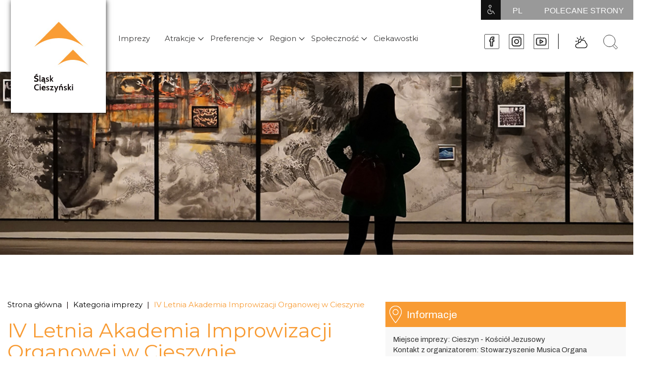

--- FILE ---
content_type: text/html; charset=UTF-8
request_url: https://cieszynskie.travel/imprezy/iv-letnia-akademia-improwizacji-organowej-w-cieszynie
body_size: 7916
content:
<!doctype html>

<html lang="pl" class="html--font-small">
<head>
    <meta charset="utf-8">
    <meta http-equiv="X-UA-Compatible" content="IE=edge">
    <meta name="viewport" content="width=device-width, initial-scale=1, minimum-scale=1, maximum-scale=1">
    <meta name="author" content="">
    <meta name="theme-color" content="#3e454c">
    <meta name="deklaracja-dostepnosci" content="https://cieszynskie.travel/strona/deklaracja-dostepnosci">
<!-- Global site tag (gtag.js) - Google Analytics -->
<script async src="https://www.googletagmanager.com/gtag/js?id=UA-117487261-17"></script>
<script>
  window.dataLayer = window.dataLayer || [];
  function gtag(){dataLayer.push(arguments);}
  gtag('js', new Date());

  gtag('config', 'UA-117487261-17');
</script>





    <title>IV Letnia Akademia Improwizacji Organowej w Cieszynie Turystyka Śląska Cieszyńskiego  - sprawdź co dzieje się  w regionie!</title>
    <meta name="Description" content=" Turystyka Śląska Cieszyńskiego - najważniejsze wydarzenie, imprezy, atrakcje i ciekawostki ze Turystyka Śląska Cieszyńskiego "/>
    <meta name="Keyword" content=" Turystyka Śląska Cieszyńskiego ,  Turystyka Śląska Cieszyńskiego, Śląsk Cieszyński"/>
    <meta name="Robots" content="all"/>
    
    <link rel="preconnect" href="https://fonts.googleapis.com">
    <link rel="preconnect" href="https://fonts.gstatic.com" crossorigin>
    <link href="https://fonts.googleapis.com/css2?family=Archivo:wght@200;400;500;700&family=Montserrat:ital,wght@0,400;1,700&display=swap" rel="stylesheet">
    <link href="https://cieszynskie.travel/css/frontend/stylesheet.css" rel="stylesheet" id="main-style">
    <link rel="stylesheet" href="https://cieszynskie.travel/css/frontend/bootstrap.css">
    <link rel="stylesheet" href="https://cieszynskie.travel/css/frontend/swiper.css">
    <script src="https://cieszynskie.travel/admin_theme/js/jquery.min.js"></script>
    <script src="https://cieszynskie.travel/admin_theme/js/jquery.cookie.js"></script>
    <script src="https://cieszynskie.travel/js/frontend/wcag.js"></script>
    <script src="https://cieszynskie.travel/js/frontend/swiper.js"></script>
    <link rel="stylesheet" href="https://maxcdn.bootstrapcdn.com/bootstrap/3.4.0/css/bootstrap.min.css">
    <link href="https://cieszynskie.travel/vendor/lightbox/css/lightbox.css" rel="stylesheet">


    
</head>
<body>
    <ul class="skipLinks">
        <li><a href="#mainMenu">Przejdź do menu głównego</a></li>
        <li><a href="#content">Przejdź do treści</a></li>
        <li><a href="#" id="skipLinksSearch">Przejdź do wyszukiwarki</a></li>
        <li><a href="/mapa-strony">Przejdź do mapy serwisu</a></li>
    </ul>

<div class="header">
	<div class="header__left">
		<a class="header__logo" href="/">
			<img  src="/media/logo/logo.jpg" alt="logo" />
		</a>

	</div>
	<div class="header__center">
		<div class="header__menu">
			<div class="menu" id="mainMenu">
    <ul class="menu__ul">
                        
        <li class="menu__li menu__li-top">
                            <a target="_self" class="menu__a 
                     "
                 href="http://www.cieszynskie.pl/imprezy">Imprezy
                
                                 </a>
                    </li>
                        
        <li class="menu__li menu__li-top">
                            <a target="_self" class="menu__a
                     " href="#">Atrakcje
                                    </a>
                <div class="menu__arrow menu__arrow--menu  "></div>
                <ul class="menu__li--ul">
                                            <li class="menu__li--li">
                            <a target="_self" class="
                                 " href="http://www.cieszynskie.pl/lista-atrakcji/muzeum-slaska-cieszynskiego-wraz-z-oddzialami">Muzeum Śląska Cieszyńskiego
                                                            </a>
                        </li>
                                            <li class="menu__li--li">
                            <a target="_self" class="
                                 " href="http://www.cieszynskie.pl/lista-atrakcji/historycznie">Historycznie
                                                            </a>
                        </li>
                                            <li class="menu__li--li">
                            <a target="_self" class="
                                 " href="http://www.cieszynskie.pl/lista-atrakcji/sakralnie">Sakralnie
                                                            </a>
                        </li>
                                            <li class="menu__li--li">
                            <a target="_self" class="
                                 " href="http://www.cieszynskie.pl/lista-atrakcji/krajobrazowo">Krajobrazowo
                                                            </a>
                        </li>
                                            <li class="menu__li--li">
                            <a target="_self" class="
                                 " href="http://www.cieszynskie.pl/lista-atrakcji/aktywnie">Aktywnie
                                                            </a>
                        </li>
                                            <li class="menu__li--li">
                            <a target="_self" class="
                                 " href="http://www.cieszynskie.pl/lista-atrakcji/oferta-zimowa">Oferta zimowa
                                                            </a>
                        </li>
                                            <li class="menu__li--li">
                            <a target="_self" class="
                                 " href="http://www.cieszynskie.pl/lista-atrakcji/via-ducalis">Via Ducalis
                                                            </a>
                        </li>
                                            <li class="menu__li--li">
                            <a target="_self" class="
                                 " href="http://www.cieszynskie.pl/lista-atrakcji/rowerowo">Rowerowo
                                                            </a>
                        </li>
                                            <li class="menu__li--li">
                            <a target="_self" class="
                                 " href="http://cieszynskie.travel/lista-atrakcji/wszystkie">Wszystkie Atrakcje
                                                            </a>
                        </li>
                                            <li class="menu__li--li">
                            <a target="_self" class="
                                 " href="http://www.cieszynskie.pl/lista-atrakcji/spacerowo">Spacerowo
                                                            </a>
                        </li>
                                            <li class="menu__li--li">
                            <a target="_self" class="
                                 " href="http://www.cieszynskie.pl/lista-atrakcji/szlaki-piesze">Szlaki piesze
                                                            </a>
                        </li>
                                    </ul>
                    </li>
                        
        <li class="menu__li menu__li-top">
                            <a target="_self" class="menu__a
                     " href="#">Preferencje
                                    </a>
                <div class="menu__arrow menu__arrow--menu  "></div>
                <ul class="menu__li--ul">
                                            <li class="menu__li--li">
                            <a target="_self" class="
                                 " href="http://www.cieszynskie.pl/preferencje/dla-aktywnych">Dla aktywnych
                                                            </a>
                        </li>
                                            <li class="menu__li--li">
                            <a target="_self" class="
                                 " href="http://www.cieszynskie.pl/preferencje/dla-rodzin-z-dziecmi">Dla rodzin z dziećmi
                                                            </a>
                        </li>
                                            <li class="menu__li--li">
                            <a target="_self" class="
                                 " href="http://www.cieszynskie.pl/preferencje/z-adrenalina">Z adrenaliną
                                                            </a>
                        </li>
                                            <li class="menu__li--li">
                            <a target="_self" class="
                                 " href="http://www.cieszynskie.pl/preferencje/dla-seniorow">Dla seniorów
                                                            </a>
                        </li>
                                    </ul>
                    </li>
                        
        <li class="menu__li menu__li-top">
                            <a target="_self" class="menu__a
                     " href="/">Region
                                    </a>
                <div class="menu__arrow menu__arrow--menu  "></div>
                <ul class="menu__li--ul">
                                            <li class="menu__li--li">
                            <a target="_self" class="
                                 " href="http://www.cieszynskie.pl/strona/krotko-o-regionie">Krótko o regionie
                                                            </a>
                        </li>
                                            <li class="menu__li--li">
                            <a target="_self" class="
                                 " href="http://www.cieszynskie.pl/strona/informacje-praktyczne">Informacje praktyczne
                                                            </a>
                        </li>
                                            <li class="menu__li--li">
                            <a target="_self" class="
                                 " href="http://www.cieszynskie.pl/strona/slask-cieszynski-polozenie">Położenie
                                                            </a>
                        </li>
                                            <li class="menu__li--li">
                            <a target="_self" class="
                                 " href="http://www.cieszynskie.pl/strona/historia">Historia
                                                            </a>
                        </li>
                                            <li class="menu__li--li">
                            <a target="_self" class="
                                 " href="http://www.cieszynskie.pl/strona/kultura-slaska-cieszynskiego">Kultura
                                                            </a>
                        </li>
                                            <li class="menu__li--li">
                            <a target="_self" class="
                                 " href="http://www.cieszynskie.pl/strona/hotspoty">Hotspoty
                                                            </a>
                        </li>
                                            <li class="menu__li--li">
                            <a target="_self" class="
                                 " href="http://www.cieszynskie.pl/strona/spot-slask-cieszynski">Spot Śląsk Cieszyński
                                                            </a>
                        </li>
                                            <li class="menu__li--li">
                            <a target="_self" class="
                                 " href="http://www.cieszynskie.pl/strona/galeria-zdjec">Galeria zdjęć
                                                            </a>
                        </li>
                                            <li class="menu__li--li">
                            <a target="_self" class="
                                 " href="http://www.cieszynskie.pl/strona/baza-noclegowa">Baza noclegowa
                                                            </a>
                        </li>
                                            <li class="menu__li--li">
                            <a target="_self" class="
                                 " href="http://www.cieszynskie.pl/strona/baza-gastronomiczna">Baza gastronomiczna
                                                            </a>
                        </li>
                                            <li class="menu__li--li">
                            <a target="_self" class="
                                 " href="http://www.cieszynskie.pl/strona/video">TV
                                                            </a>
                        </li>
                                    </ul>
                    </li>
                        
        <li class="menu__li menu__li-top">
                            <a target="_self" class="menu__a
                     " href="/">Społeczność
                                    </a>
                <div class="menu__arrow menu__arrow--menu  "></div>
                <ul class="menu__li--ul">
                                            <li class="menu__li--li">
                            <a target="_self" class="
                                 " href="http://www.cieszynskie.pl/lista-postaci">Postacie
                                                            </a>
                        </li>
                                            <li class="menu__li--li">
                            <a target="_self" class="
                                 " href="http://www.cieszynskie.pl/opinie">Opinie
                                                            </a>
                        </li>
                                            <li class="menu__li--li">
                            <a target="_blank" class="
                                 " href="https://www.powiat.cieszyn.pl/szybkieMenu/turystyka">Logo Śląska Cieszyńskiego wraz z licencją na jego wykorzystanie
                                                                <span class="hidden-element">
                                    - strona zostanie otwarta w nowej karcie                                </span>
                                                            </a>
                        </li>
                                    </ul>
                    </li>
                        
        <li class="menu__li menu__li-top">
                            <a target="_self" class="menu__a 
                     "
                 href="http://www.cieszynskie.pl/lista-ciekawostek">Ciekawostki
                
                                 </a>
                    </li>
            </ul>
</div>		</div>
	</div>
	<div class="header__right">
		<div class="header__top">
			<div class="header__wcagBox">
				<img src="/media/svg/wcag.svg" class="header__top--wcag" alt="wcag" />
				<div class="header__wcag">
					<div class="wcag">
						<a href="/mapa-strony" class="wcag__link wcag__normal wcag__link--margin active">
							<div class="wcag__icon wcag__icon--border wcag__icon--normal wcag__mapSite" aria-hidden="true"></div>
                            <i class="hidden-element">Mapa strony</i>
						</a>
						<a href="#" class="wcag__link wcag__normal active" onclick="normalStyle(event)">
							<div class="wcag__icon wcag__icon--border wcag__icon--normal" aria-hidden="true">A</div>
                            <i class="hidden-element">Kontrast domyślny</i>
						</a>
						<a href="#" class="wcag__link wcag__blackContrast" onclick="wcagBlackStyle(event)">
							<div class="wcag__icon wcag__icon--border wcag__icon--blackContrast" aria-hidden="true">A</div>
                            <i class="hidden-element">Kontrast biały tekst na czarnym tle</i>
						</a>
					
						<a href="#" class="wcag__link wcag__link--text wcag__small active"  onclick="smallFont(event)">
							<div class="wcag__icon wcag__icon--small" aria-hidden="true">A</div>
                            <i class="hidden-element">Czcionka mała</i>
						</a>
						<a href="#" class="wcag__link wcag__link--text wcag__medium"  onclick="mediumFont(event)">
							<div class="wcag__icon wcag__icon--medium" aria-hidden="true">A</div>
                            <i class="hidden-element">Czcionka średnia</i>
						</a>
						<a href="#" class="wcag__link wcag__link--text wcag__large"  onclick="largeFont(event)">
							<div class="wcag__icon wcag__icon--large" aria-hidden="true">A</div>
                            <i class="hidden-element">Czcionka duża</i>
						</a>
					</div>




















				</div>
			</div>
			<div class="header__top--lang">
									<a>PL</a>
								<div class="header__top--lang---active ">
						<a href="//cieszynskie.travel">PL</a>
						<a href="//cs.cieszynskie.travel">CS</a>

						<!-- <a href="//turystyka-cieszyn.lk.pl/">PL</a> -->
				</div>
			</div>
			<div class="header__top--linkPage" id="header__top--linkPage">
				<a >POLECANE STRONY</a>
			</div>
			<div class="clear"></div>
			<div class="header__pages">
								<a href="http://schroniskowisla.pl/" target="_blank">Szkolne Schronisko Młodzieżowe &quot;Granit&quot;</a>
								<a href="http://www.tesinskeslezsko.cz/" target="_blank">Těsínské Slezsko</a>
								<a href="http://www.olza.pl" target="_blank">Stowarzyszenie Współpracy i Rozwoju Regionalnego &quot;Olza&quot;</a>
								<a href="https://slaskie.travel" target="_blank">Śląskie Pozytywna Energia</a>
								<a href="https://www.powiat.cieszyn.pl/" target="_blank">Starostwo Powiatowe</a>
								<a href="http://sport.cieszyn.pl/" target="_blank">Sport w Cieszynie</a>
								<a href="http://www.muzeumcieszyn.pl/" target="_blank">Muzeum w Cieszynie</a>
								<a href="https://kc-cieszyn.pl/" target="_blank">Książnica Cieszyńska</a>
								<a href="http://www.zamekcieszyn.pl/" target="_blank">Zamek w Cieszynie</a>
								<a href="https://www.daibau.pl/artykul/624/slask_cieszynski_-_region_z_unikalnym_dziedzictwem" target="_self">Daibau - czasopismo</a>
							</div>
		</div>
		<div class="header__bottom">
			<a href="https://www.facebook.com/Slask.Cieszynski/" class="header__bottom--link">
				<img src="/media/svg/facebook.svg" alt="facebook" class="header__icon"/>
			</a>
			<a href="https://www.instagram.com" class="header__bottom--link">
				<img src="/media/svg/instagram.svg" alt="instagram" class="header__icon"/>
			</a>
			<a href="https://www.youtube.com/channel/UC4fpRkZxHgdYdVp6F79TwxA/videos" class="header__bottom--link">
				<img src="/media/svg/youtube.svg" alt="youtube" class="header__icon"/>
			</a>
			<div class="header__bottom--line"></div>
			<a href="#" class="header__bottom--weather" id="weatherButton">
                <div class="hidden-element">
                    Prognoza pogody                </div>
				<img src="/media/svg/weather.svg" alt="weather"  class="header__bottom--searchButton header__icon"/>
			</a>
			<a href="#" class="header__bottom--search" id="searchButton">
                <div class="hidden-element">
                    szukaj                </div>
				<img src="/media/svg/search.svg" alt="search" class="header__bottom--searchButton header__icon"/>
			</a>
			<div class="header__bottom--line2"></div>
			<div class="header__button" id="menuButton">
				<a href="#" class="menuButton">
					<span class="menuButton__span menuButton__span--top"></span>
					<span class="menuButton__span menuButton__span--center"></span>
					<span class="menuButton__span menuButton__span--bottom"></span>
				</a>
			</div>
			<div class="clear"></div>
		</div>
			<div class="header__boxSearch" id="search">
				<form method="GET" action="https://cieszynskie.travel/search" accept-charset="UTF-8" class="search" autocomplete="off">
<input class="search__input" type="text" name="searched" required pattern=".{3,255}"
       placeholder="Zacznij pisać szukaną frazę" aria-labelledby="search">
<button class="button search__button" type="submit">
    szukaj
</button>
<div class="search__x" id="search__x">
    <div class="search__x--line"></div>
    <div class="search__x--line2"></div>
</div>

</form>			</div>
			<div class="header__boxSearch header__boxSearch--weather" id="weather">
				<div class="selectWeather">
    <div class="selectWeather__text">
        Prognoza dla miejscowości:
    </div>
    <div class="selectWeather__block">
        <a href="#" class="selectWeather__select">
            <span class="selectWeather__cityName">Strumień</span>
            <span class="selectWeather__arrow"></span>
        </a>
        <div class="selectWeather__cities" style="display: none;">
            <div class="selectWeather__list">
                <a class="selectWeather__city" data-weather="49d7218d94" data-city="brenna" href="#">Brenna</a>
                <a class="selectWeather__city" data-weather="49d7518d64" data-city="cieszyn" href="#">Cieszyn</a>
                <a class="selectWeather__city" data-weather="49d7518d62" data-city="cesky-tesin" href="#">Czeski Cieszyn</a>
                <a class="selectWeather__city" data-weather="49d9018d84" data-city="chybie" href="#">Chybie</a>
                <a class="selectWeather__city" data-weather="49d6821d46" data-city="debowiec" href="#">Dębowiec</a>
                <a class="selectWeather__city" data-weather="49d7418d74" data-city="goleszow" href="#">Goleszów</a>
                <a class="selectWeather__city" data-weather="49d8018d64" data-city="hazlach" href="#">Hażlach</a>
                <a class="selectWeather__city" data-weather="49d5618d89" data-city="istebna" href="#">Istebna</a>
                <a class="selectWeather__city" data-weather="49d8118d92" data-city="jasienica" href="#">Jasienica</a>
                <a class="selectWeather__city" data-weather="49d7718d93" data-city="jaworze" href="#">Jaworze</a>
                <a class="selectWeather__city" data-weather="51d5216d73" data-city="ostrawa" href="#">Ostrawa</a>
                <a class="selectWeather__city" data-weather="49d8018d79" data-city="skoczow" href="#">Skoczów</a>
                <a class="selectWeather__city" data-weather="49d9218d76" data-city="strumien" href="#">Strumień</a>
                <a class="selectWeather__city" data-weather="49d7218d81" data-city="ustron" href="#">Ustroń</a>
                <a class="selectWeather__city" data-weather="49d6518d87" data-city="wisla" href="#">Wisła</a>
                <a class="selectWeather__city" data-weather="49d8818d61" data-city="zebrzydowice" href="#">Zebrzydowice</a>
            </div>
        </div>
    </div>
</div>
<a class="weatherwidget-io" href="https://forecast7.com/pl/49d8018d79/skoczow/" data-label_1="SKOCZÓW" data-label_2="WEATHER" data-font="Ubuntu" data-days="3" data-theme="pure" >SKOCZÓW WEATHER</a>
<script>
    !function(d,s,id){var js,fjs=d.getElementsByTagName(s)[0];if(!d.getElementById(id)){js=d.createElement(s);js.id=id;js.src='https://weatherwidget.io/js/widget.min.js';fjs.parentNode.insertBefore(js,fjs);}}(document,'script','weatherwidget-io-js');
</script>

<div class="search__x" id="search__x2">
    <div class="search__x--line"></div>
    <div class="search__x--line2"></div>
</div>

<script>

    $(document).ready(function () {
        function reloadJs(src) {
            src = $('script[src$="' + src + '"]').attr("src");
            $('script[src$="' + src + '"]').remove();
            $('<script/>').attr('src', src).appendTo('body');
        }


        if ($.cookie('cityAlias') == undefined || $.cookie('weather') == undefined) {
            $.cookie('cityAlias', 'skoczow', {
                expires: 365,
                path: '/'
            });

            $.cookie('weather', '49d8018d79', {
                expires: 365,
                path: '/'
            });

            $.cookie('city', 'Skoczów', {
                expires: 365,
                path: '/'
            });
            $('.weatherwidget-io').remove();
            $('.selectWeather__cityName').html("Skoczów");
            $('#weather').append('<a class="weatherwidget-io" href="https://forecast7.com/pl/49d8018d79/skoczow/"   data-label_2="" data-days="3" data-theme="pure" data-textcolor="#545454" data-highcolor="#f66013" data-lowcolor="#22a0ef" data-suncolor="#f66013" data-mooncolor="#22a0ef" data-cloudcolor="#858585" data-raincolor="#22a0ef" data-snowcolor="#3de0fd" >');
            reloadJs('https://weatherwidget.io/js/widget.min.js');
        }

        var url = "https://forecast7.com/pl/" + $.cookie('weather') + "/" + $.cookie('cityAlias') + "/";
        $('.weatherwidget-io').remove();
        $('.selectWeather__cityName').html($.cookie('city'));
        $('#weather').append('<a class="weatherwidget-io" href="' + url + '"  data-label_2="" data-days="3" data-theme="pure" data-textcolor="#545454" data-highcolor="#f66013" data-lowcolor="#22a0ef" data-suncolor="#f66013" data-mooncolor="#22a0ef" data-cloudcolor="#858585" data-raincolor="#22a0ef" data-snowcolor="#3de0fd" >');
        reloadJs('https://weatherwidget.io/js/widget.min.js');


        $('.selectWeather__city').on('click', function (e) {
            e.preventDefault();
            $('.weather__loader').fadeIn();
            $('.selectWeather__cities').fadeOut();
            $('.selectWeather__cityName').html($(this).html());
            var cityAlias = $(this).data('city');
            var city = $(this).html();
            var weather = $(this).data('weather');
            $.cookie('cityAlias', cityAlias, {
                expires: 365,
                path: '/'
            });

            $.cookie('weather', weather, {
                expires: 365,
                path: '/'
            });

            $.cookie('city', city, {
                expires: 365,
                path: '/'
            });
            var url = "https://forecast7.com/pl/" + weather + "/" + cityAlias + "/";
            $('.weatherwidget-io').remove();
            $('#weather').append('<a class="weatherwidget-io" href="' + url + '"  data-label_2="" data-days="3" data-theme="pure" data-textcolor="#545454" data-highcolor="#f66013" data-lowcolor="#22a0ef" data-suncolor="#f66013" data-mooncolor="#22a0ef" data-cloudcolor="#858585" data-raincolor="#22a0ef" data-snowcolor="#3de0fd" >');
            reloadJs('https://weatherwidget.io/js/widget.min.js');
            $('.weather__loader').fadeOut();

        });

        $('.selectWeather__select').on('click',function(e){
            e.preventDefault();
            $(this).parent().find('.selectWeather__cities').fadeToggle('fast');
        });

        $('.selectWeather__block').mouseleave(function(){
            $('.selectWeather__cities').fadeOut();
        });


        $(window).load(function(){

            $('.weather__loader').fadeOut();

        });

    });
</script>			</div>
			<div class="menuMobile">
    <ul class="menu__ul">
                <li class="menu__li">
                            <a class="menu__link
                                        "
                   href="http://www.cieszynskie.pl/imprezy">
                   Imprezy
                                   </a>
                <div class="menu__line"></div>
                    </li>
                <li class="menu__li">
                            <div class="menu__position">
                    <a class="menu__link  " href="#">Atrakcje </a>
                    <div class="menu__arrow  ">
                    </div>
                    <div class="menu__line"></div>
                    <ul class="menu__li--ul">
                                                <li class="menu__li--li">
                            <a href="http://www.cieszynskie.pl/lista-atrakcji/muzeum-slaska-cieszynskiego-wraz-z-oddzialami"
                                class="
                                                                    "
                                >Muzeum Śląska Cieszyńskiego
                                                            </a>
                        </li>
                                                <li class="menu__li--li">
                            <a href="http://www.cieszynskie.pl/lista-atrakcji/historycznie"
                                class="
                                                                    "
                                >Historycznie
                                                            </a>
                        </li>
                                                <li class="menu__li--li">
                            <a href="http://www.cieszynskie.pl/lista-atrakcji/sakralnie"
                                class="
                                                                    "
                                >Sakralnie
                                                            </a>
                        </li>
                                                <li class="menu__li--li">
                            <a href="http://www.cieszynskie.pl/lista-atrakcji/krajobrazowo"
                                class="
                                                                    "
                                >Krajobrazowo
                                                            </a>
                        </li>
                                                <li class="menu__li--li">
                            <a href="http://www.cieszynskie.pl/lista-atrakcji/aktywnie"
                                class="
                                                                    "
                                >Aktywnie
                                                            </a>
                        </li>
                                                <li class="menu__li--li">
                            <a href="http://www.cieszynskie.pl/lista-atrakcji/oferta-zimowa"
                                class="
                                                                    "
                                >Oferta zimowa
                                                            </a>
                        </li>
                                                <li class="menu__li--li">
                            <a href="http://www.cieszynskie.pl/lista-atrakcji/via-ducalis"
                                class="
                                                                    "
                                >Via Ducalis
                                                            </a>
                        </li>
                                                <li class="menu__li--li">
                            <a href="http://www.cieszynskie.pl/lista-atrakcji/rowerowo"
                                class="
                                                                    "
                                >Rowerowo
                                                            </a>
                        </li>
                                                <li class="menu__li--li">
                            <a href="http://cieszynskie.travel/lista-atrakcji/wszystkie"
                                class="
                                                                    "
                                >Wszystkie Atrakcje
                                                            </a>
                        </li>
                                                <li class="menu__li--li">
                            <a href="http://www.cieszynskie.pl/lista-atrakcji/spacerowo"
                                class="
                                                                    "
                                >Spacerowo
                                                            </a>
                        </li>
                                                <li class="menu__li--li">
                            <a href="http://www.cieszynskie.pl/lista-atrakcji/szlaki-piesze"
                                class="
                                                                    "
                                >Szlaki piesze
                                                            </a>
                        </li>
                                               
                    </ul> <div class="menu__line menu__line--active"></div>
                </div>

                    </li>
                <li class="menu__li">
                            <div class="menu__position">
                    <a class="menu__link  " href="#">Preferencje </a>
                    <div class="menu__arrow  ">
                    </div>
                    <div class="menu__line"></div>
                    <ul class="menu__li--ul">
                                                <li class="menu__li--li">
                            <a href="http://www.cieszynskie.pl/preferencje/dla-aktywnych"
                                class="
                                                                    "
                                >Dla aktywnych
                                                            </a>
                        </li>
                                                <li class="menu__li--li">
                            <a href="http://www.cieszynskie.pl/preferencje/dla-rodzin-z-dziecmi"
                                class="
                                                                    "
                                >Dla rodzin z dziećmi
                                                            </a>
                        </li>
                                                <li class="menu__li--li">
                            <a href="http://www.cieszynskie.pl/preferencje/z-adrenalina"
                                class="
                                                                    "
                                >Z adrenaliną
                                                            </a>
                        </li>
                                                <li class="menu__li--li">
                            <a href="http://www.cieszynskie.pl/preferencje/dla-seniorow"
                                class="
                                                                    "
                                >Dla seniorów
                                                            </a>
                        </li>
                                               
                    </ul> <div class="menu__line menu__line--active"></div>
                </div>

                    </li>
                <li class="menu__li">
                            <div class="menu__position">
                    <a class="menu__link  " href="/">Region </a>
                    <div class="menu__arrow  ">
                    </div>
                    <div class="menu__line"></div>
                    <ul class="menu__li--ul">
                                                <li class="menu__li--li">
                            <a href="http://www.cieszynskie.pl/strona/krotko-o-regionie"
                                class="
                                                                    "
                                >Krótko o regionie
                                                            </a>
                        </li>
                                                <li class="menu__li--li">
                            <a href="http://www.cieszynskie.pl/strona/informacje-praktyczne"
                                class="
                                                                    "
                                >Informacje praktyczne
                                                            </a>
                        </li>
                                                <li class="menu__li--li">
                            <a href="http://www.cieszynskie.pl/strona/slask-cieszynski-polozenie"
                                class="
                                                                    "
                                >Położenie
                                                            </a>
                        </li>
                                                <li class="menu__li--li">
                            <a href="http://www.cieszynskie.pl/strona/historia"
                                class="
                                                                    "
                                >Historia
                                                            </a>
                        </li>
                                                <li class="menu__li--li">
                            <a href="http://www.cieszynskie.pl/strona/kultura-slaska-cieszynskiego"
                                class="
                                                                    "
                                >Kultura
                                                            </a>
                        </li>
                                                <li class="menu__li--li">
                            <a href="http://www.cieszynskie.pl/strona/hotspoty"
                                class="
                                                                    "
                                >Hotspoty
                                                            </a>
                        </li>
                                                <li class="menu__li--li">
                            <a href="http://www.cieszynskie.pl/strona/spot-slask-cieszynski"
                                class="
                                                                    "
                                >Spot Śląsk Cieszyński
                                                            </a>
                        </li>
                                                <li class="menu__li--li">
                            <a href="http://www.cieszynskie.pl/strona/galeria-zdjec"
                                class="
                                                                    "
                                >Galeria zdjęć
                                                            </a>
                        </li>
                                                <li class="menu__li--li">
                            <a href="http://www.cieszynskie.pl/strona/baza-noclegowa"
                                class="
                                                                    "
                                >Baza noclegowa
                                                            </a>
                        </li>
                                                <li class="menu__li--li">
                            <a href="http://www.cieszynskie.pl/strona/baza-gastronomiczna"
                                class="
                                                                    "
                                >Baza gastronomiczna
                                                            </a>
                        </li>
                                                <li class="menu__li--li">
                            <a href="http://www.cieszynskie.pl/strona/video"
                                class="
                                                                    "
                                >TV
                                                            </a>
                        </li>
                                               
                    </ul> <div class="menu__line menu__line--active"></div>
                </div>

                    </li>
                <li class="menu__li">
                            <div class="menu__position">
                    <a class="menu__link  " href="/">Społeczność </a>
                    <div class="menu__arrow  ">
                    </div>
                    <div class="menu__line"></div>
                    <ul class="menu__li--ul">
                                                <li class="menu__li--li">
                            <a href="http://www.cieszynskie.pl/lista-postaci"
                                class="
                                                                    "
                                >Postacie
                                                            </a>
                        </li>
                                                <li class="menu__li--li">
                            <a href="http://www.cieszynskie.pl/opinie"
                                class="
                                                                    "
                                >Opinie
                                                            </a>
                        </li>
                                                <li class="menu__li--li">
                            <a href="https://www.powiat.cieszyn.pl/szybkieMenu/turystyka"
                                class="
                                                                    "
                                >Logo Śląska Cieszyńskiego wraz z licencją na jego wykorzystanie
                                                                <span class="hidden-element">
                                    - strona zostanie otwarta w nowej karcie                                </span>
                                                            </a>
                        </li>
                                               
                    </ul> <div class="menu__line menu__line--active"></div>
                </div>

                    </li>
                <li class="menu__li">
                            <a class="menu__link
                                        "
                   href="http://www.cieszynskie.pl/lista-ciekawostek">
                   Ciekawostki
                                   </a>
                <div class="menu__line"></div>
                    </li>
            </ul>
</div>	</div>

	<div class="clear"></div>
</div>
<div class="header menu2" id="menuDwa">
	<div class="menuScroll">
    <div class="menuScroll__logo">
        <a href="/" >
            <img src="/media/logo/logo_mini.png" alt="logo">
        </a>
    </div>
    <ul class="menu__ul menuScroll__ul">
                
        <li class="menu__li">
                            <a class="menu__a
                     "
                   href="http://www.cieszynskie.pl/imprezy">Imprezy </a>
                        </li>
                
        <li class="menu__li">
                            <a class="menu__a
                     " href="#">Atrakcje </a>
                <div class="menu__arrow menu__arrow--menu  "></div>
                <ul class="menu__li--ul">
                                        <li class="menu__li--li">
                        <a class="
                                 " href="http://www.cieszynskie.pl/lista-atrakcji/muzeum-slaska-cieszynskiego-wraz-z-oddzialami">Muzeum Śląska Cieszyńskiego </a>
                    </li>
                                        <li class="menu__li--li">
                        <a class="
                                 " href="http://www.cieszynskie.pl/lista-atrakcji/historycznie">Historycznie </a>
                    </li>
                                        <li class="menu__li--li">
                        <a class="
                                 " href="http://www.cieszynskie.pl/lista-atrakcji/sakralnie">Sakralnie </a>
                    </li>
                                        <li class="menu__li--li">
                        <a class="
                                 " href="http://www.cieszynskie.pl/lista-atrakcji/krajobrazowo">Krajobrazowo </a>
                    </li>
                                        <li class="menu__li--li">
                        <a class="
                                 " href="http://www.cieszynskie.pl/lista-atrakcji/aktywnie">Aktywnie </a>
                    </li>
                                        <li class="menu__li--li">
                        <a class="
                                 " href="http://www.cieszynskie.pl/lista-atrakcji/oferta-zimowa">Oferta zimowa </a>
                    </li>
                                        <li class="menu__li--li">
                        <a class="
                                 " href="http://www.cieszynskie.pl/lista-atrakcji/via-ducalis">Via Ducalis </a>
                    </li>
                                        <li class="menu__li--li">
                        <a class="
                                 " href="http://www.cieszynskie.pl/lista-atrakcji/rowerowo">Rowerowo </a>
                    </li>
                                        <li class="menu__li--li">
                        <a class="
                                 " href="http://cieszynskie.travel/lista-atrakcji/wszystkie">Wszystkie Atrakcje </a>
                    </li>
                                        <li class="menu__li--li">
                        <a class="
                                 " href="http://www.cieszynskie.pl/lista-atrakcji/spacerowo">Spacerowo </a>
                    </li>
                                        <li class="menu__li--li">
                        <a class="
                                 " href="http://www.cieszynskie.pl/lista-atrakcji/szlaki-piesze">Szlaki piesze </a>
                    </li>
                                    </ul>
                    </li>
                
        <li class="menu__li">
                            <a class="menu__a
                     " href="#">Preferencje </a>
                <div class="menu__arrow menu__arrow--menu  "></div>
                <ul class="menu__li--ul">
                                        <li class="menu__li--li">
                        <a class="
                                 " href="http://www.cieszynskie.pl/preferencje/dla-aktywnych">Dla aktywnych </a>
                    </li>
                                        <li class="menu__li--li">
                        <a class="
                                 " href="http://www.cieszynskie.pl/preferencje/dla-rodzin-z-dziecmi">Dla rodzin z dziećmi </a>
                    </li>
                                        <li class="menu__li--li">
                        <a class="
                                 " href="http://www.cieszynskie.pl/preferencje/z-adrenalina">Z adrenaliną </a>
                    </li>
                                        <li class="menu__li--li">
                        <a class="
                                 " href="http://www.cieszynskie.pl/preferencje/dla-seniorow">Dla seniorów </a>
                    </li>
                                    </ul>
                    </li>
                
        <li class="menu__li">
                            <a class="menu__a
                     " href="/">Region </a>
                <div class="menu__arrow menu__arrow--menu  "></div>
                <ul class="menu__li--ul">
                                        <li class="menu__li--li">
                        <a class="
                                 " href="http://www.cieszynskie.pl/strona/krotko-o-regionie">Krótko o regionie </a>
                    </li>
                                        <li class="menu__li--li">
                        <a class="
                                 " href="http://www.cieszynskie.pl/strona/informacje-praktyczne">Informacje praktyczne </a>
                    </li>
                                        <li class="menu__li--li">
                        <a class="
                                 " href="http://www.cieszynskie.pl/strona/slask-cieszynski-polozenie">Położenie </a>
                    </li>
                                        <li class="menu__li--li">
                        <a class="
                                 " href="http://www.cieszynskie.pl/strona/historia">Historia </a>
                    </li>
                                        <li class="menu__li--li">
                        <a class="
                                 " href="http://www.cieszynskie.pl/strona/kultura-slaska-cieszynskiego">Kultura </a>
                    </li>
                                        <li class="menu__li--li">
                        <a class="
                                 " href="http://www.cieszynskie.pl/strona/hotspoty">Hotspoty </a>
                    </li>
                                        <li class="menu__li--li">
                        <a class="
                                 " href="http://www.cieszynskie.pl/strona/spot-slask-cieszynski">Spot Śląsk Cieszyński </a>
                    </li>
                                        <li class="menu__li--li">
                        <a class="
                                 " href="http://www.cieszynskie.pl/strona/galeria-zdjec">Galeria zdjęć </a>
                    </li>
                                        <li class="menu__li--li">
                        <a class="
                                 " href="http://www.cieszynskie.pl/strona/baza-noclegowa">Baza noclegowa </a>
                    </li>
                                        <li class="menu__li--li">
                        <a class="
                                 " href="http://www.cieszynskie.pl/strona/baza-gastronomiczna">Baza gastronomiczna </a>
                    </li>
                                        <li class="menu__li--li">
                        <a class="
                                 " href="http://www.cieszynskie.pl/strona/video">TV </a>
                    </li>
                                    </ul>
                    </li>
                
        <li class="menu__li">
                            <a class="menu__a
                     " href="/">Społeczność </a>
                <div class="menu__arrow menu__arrow--menu  "></div>
                <ul class="menu__li--ul">
                                        <li class="menu__li--li">
                        <a class="
                                 " href="http://www.cieszynskie.pl/lista-postaci">Postacie </a>
                    </li>
                                        <li class="menu__li--li">
                        <a class="
                                 " href="http://www.cieszynskie.pl/opinie">Opinie </a>
                    </li>
                                        <li class="menu__li--li">
                        <a class="
                                 " href="https://www.powiat.cieszyn.pl/szybkieMenu/turystyka">Logo Śląska Cieszyńskiego wraz z licencją na jego wykorzystanie                                 <span class="hidden-element">
                                    - strona zostanie otwarta w nowej karcie                                </span>
                                </a>
                    </li>
                                    </ul>
                    </li>
                
        <li class="menu__li">
                            <a class="menu__a
                     "
                   href="http://www.cieszynskie.pl/lista-ciekawostek">Ciekawostki </a>
                        </li>
            </ul>
    <div class="menuScroll__button">













        <a href="#" class="header__bottom--search">
            <img src="/media/svg/search.svg" alt="search" id="searchButton2" class="header__bottom--searchButton"/>
        </a>
        <div class="clear"></div>
    </div>
</div></div>

<div id="content">
    <img class="baner baner--big" src="/media/baner/baner_atc.jpg" alt="baner"/>    <script type="text/javascript">
    $('.menu .menu__ul').find('a[href="https://cieszynskie.travel/imprezy"]').addClass('menu__a--active');
</script>
<div class="atractionPage">
    <div class="main-container atractionPage__box">
        <div class="atractionPage__section">
            <div class="atractionPage__center">
                <div class="atractionPage__crumb">

                     <a href="https://cieszynskie.travel">Strona główna</a> | <a href="https://cieszynskie.travel/imprezy">Kategoria imprezy</a> | <a href="#" class="atractionPage__crumb--active">IV Letnia Akademia Improwizacji Organowej w Cieszynie</a>
                </div>
                <h1 class="atractionPage__title">
                    IV Letnia Akademia Improwizacji Organowej w Cieszynie
                </h1>
            
                <a class='atractionPage__link' data-lightbox='gallery' data-title='organowy2' href='/media/upload/2024/04/30/organowy2.jpg' ><img class='atractionPage__masterImg' src='/media/upload/2024/04/30/organowy2.jpg' alt='organowy2'  /></a>
                <div class="atractionPage__text">
                    <p>Serdecznie zapraszamy na&nbsp;kolejną edycję Letniej Akademii Improwizacji Organowej, kt&oacute;ra odbędzie się w&nbsp;dniach 1-5.07.2024&nbsp; r.&nbsp;w&nbsp;Kościele Jezusowym w&nbsp;Cieszynie.</p>
<p>Więcej szczeg&oacute;ł&oacute;w na profilu <a href="https://www.facebook.com/MusicaOrganaImprovisata">FB Stowarzyszenia Musica Organa Improvisata</a>.</p>
                </div>
                <div class="atractionPage__gallery">
                    
                </div>
            </div>
            <div class="atractionPage__left">
                <div class="atractionPage__info">
                    <div class="atractionPage__infoTitle">
                        <div class="atractionPage__infoImgField">
                            <img class="atractionPage__infoPoint" src="/media/icons/point_white.png" alt=""/>
                        </div>
                        <div class="atractionPage__infoText">
                            Informacje
                        </div>
                    </div>
                    
                    <div class="atractionPage__infoField">
                    	Miejsce imprezy: Cieszyn - Kościół Jezusowy<br/>
                    	Kontakt z organizatorem: Stowarzyszenie Musica Organa Improvisata, musica.organa.improvisata@op.pl, tel. : +48 723 275 843<br/>
                    	Data rozpoczęcia: 2024-07-01 18:00:00<br/>
                    	Data zakończenia: 2024-07-05 20:00:00<br/>
                    </div>
                </div>
                
            </div>
        </div>
    </div>
</div>    
    
    <div class="points">
	<div class="main-container">
		<div class="points__image">
			<img src="/media/logo/info.png" alt="info"/>
		</div>
		<h2 class="points__title ">PUNKTY INFORMACJI <br /> TURYSTYCZNEJ</h2>
		<div class="points__section">
			<div class="points__list">
								
					<div class="points__point">
						<p>MIT Karwina, Masarykovo náměstí č. 71</p>
						<p>Telefon: <a href="tel:420596318620">596318620</a></p>
					</div>
								
					<div class="points__point">
						<p>PIT Hażlach, ul. Główna 57, 43 - 419 Hażlach</p>
						<p>Telefon: <a href="tel:48338522363">33 852 23 63</a></p>
					</div>
								
					<div class="points__point">
						<p>MIT Trzyniec, Lidická 541, 739 61 Trzyniec </p>
						<p>Telefon: <a href="tel:+420558999110">558 999 110</a></p>
					</div>
								
					<div class="points__point">
						<p>MIT Havířov, nám. Republiky 7, 736 01  Hawierzów</p>
						<p>Telefon: <a href="tel:+420597317235">597 317 235</a></p>
					</div>
								
					<div class="points__point">
						<p>CIT, Štefánikova 17/27, 737 01 Czeski Cieszyn</p>
						<p>Telefon: <a href="tel:+420720043697">720 043 697</a></p>
					</div>
								
					<div class="points__point">
						<p>Centrum Informacji, Bystrzyca č.276, 739 95 Bystrzyca</p>
						<p>Telefon: <a href="tel:+420558558775">558 558 775</a></p>
					</div>
								
					<div class="points__point">
						<p>Centrum kultury i informacji w Jabłonkowie, Mariánské náměstí 1, 739 91 Jabłonków</p>
						<p>Telefon: <a href="tel:+420558358013">558 358 013</a></p>
					</div>
								
					<div class="points__point">
						<p>PIT Goleszów, ul. Cieszyńska 25, 43 - 440 Goleszów</p>
						<p>Telefon: <a href="tel:48728657251"> 728 657 251</a></p>
					</div>
								
					<div class="points__point">
						<p>Górskie Centrum Informacji Turystycznej, Mosty koło Jabłonkowa</p>
						<p>Telefon: <a href="tel:+420558341586">558 341 586</a></p>
					</div>
								
					<div class="points__point">
						<p>PIT Zebrzydowice, ulica ks. A. Janusza 21, 43-410 Zebrzydowice</p>
						<p>Telefon: <a href="tel:324693425324693425">32 469 34 25</a></p>
					</div>
								
					<div class="points__point">
						<p>PIT Dębowiec, ulica Widokowa 6, Łączka,  43-426 Dębowiec</p>
						<p>Telefon: <a href="tel:48338588351">33 858 83 51</a></p>
					</div>
								
					<div class="points__point">
						<p>PIT Strumień , 43-246 Strumień, Rynek 2</p>
						<p>Telefon: <a href="tel:48338570048">33 857 00 48</a></p>
					</div>
								
					<div class="points__point">
						<p>PIT Istebna, 43-470 Istebna 68</p>
						<p>Telefon: <a href="tel:48338556158">33 855 61 58</a></p>
					</div>
								
					<div class="points__point">
						<p>PIT Brenna, Wyzwolenia 77, 43-438 Brenna</p>
						<p>Telefon: <a href="tel:48338586971">33 858 69 71</a></p>
					</div>
								
					<div class="points__point">
						<p>PIT Wisła, pl. B. Hoffa 3, 43-460 Wisła</p>
						<p>Telefon: <a href="tel:48338553456">33 855 34 56</a></p>
					</div>
								
					<div class="points__point">
						<p>PIT Ustroń, Rynek 2, 43-450 Ustroń</p>
						<p>Telefon: <a href="tel:48338542653">33 854 26 53</a></p>
					</div>
								
					<div class="points__point">
						<p>PIT Skoczów, Rynek 18, 43-430 Skoczów</p>
						<p>Telefon: <a href="tel:48338533854">33 853 38 54</a></p>
					</div>
								
					<div class="points__point">
						<p>TCIT Cieszyn, Zamkowa 1, 43-400 Cieszyn</p>
						<p>Telefon: <a href="tel:48537230993">537 230 993</a></p>
					</div>
							</div>
			
		</div>
	</div>
</div>
    
    <div class="unia">
    <img class="unia__logo" src="/media/unia/logo.jpg?v=1" alt="dofinansowanie" />
    <p class="unia__text">
        Projekt Śląsk Cieszyński bez granic jest dofinansowany ze środków Unii Europejskiej w ramach Funduszu Mikroprojektów Programu Interreg VA Republika Czeska –  Polska 2014 – 2020  i budżetu państwa za pośrednictwem Euroregionu Śląsk Cieszyński – Těsínské Slezsko.
    </p>
</div>

<div class="footer">
    <div class="main-container">
        <div class="footer__section">
            <div class="footer__info">
                <div class="footer__logo">
                    <img class="footer__image" src="/media/logo/cieszyn-herb.png" alt="logo powiatu cieszyńskiego" />
                    <p class="footer__textUnderLogo">Promotor marki<br />Śląsk Cieszyński</p>
                </div>
                <div class="footer__adress">
                    <p class="footer__text footer__text--title">Starostwo Powiatowe w Cieszynie</p>
                    <p class="footer__text">ul. Bobrecka 29, 43-400 Cieszyn</p>
                    <p class="footer__text footer__text--copyright">
                        © 2019 All rights reserved<br />
                        <a class="footer__text--link" href="/polityka">
                            Polityka prywatności
                        </a><br />
                        <a class="footer__text--link" href="/ochrona-danych-osobowych">
                            Ochrona Danych Osobowych
                        </a>
                        <br />
                        <a class="footer__text--link" href="/strona/deklaracja-dostepnosci">
                            Deklaracja Dostępności
                        </a>
                    </p>
                    <p class="footer__text">Tel.: <a class="footer__link" href="tel:334777144">33 477 71 44</a></p>
                </div>
                <div class="footer__hour">
                    <p class="footer__titleHour">
                        Godziny otwarcia:
                    </p>
                                            <div class="footer__table">
                            <div class="footer__tableDay">
                                Poniedziałek
                            </div>
                            <div class="footer__tableHour">
                                7:30 - 15:30
                            </div>
                        </div>
                                                                <div class="footer__table">
                            <div class="footer__tableDay">
                                Wtorek
                            </div>
                            <div class="footer__tableHour">
                                7:30 - 15:30
                            </div>
                        </div>
                                                                <div class="footer__table">
                            <div class="footer__tableDay">
                                Środa
                            </div>
                            <div class="footer__tableHour">
                                7:30 - 15:30
                            </div>
                        </div>
                                                                <div class="footer__table">
                            <div class="footer__tableDay">
                                Czwartek
                            </div>
                            <div class="footer__tableHour">
                                7:30 - 15:30
                            </div>
                        </div>
                                                                <div class="footer__table">
                            <div class="footer__tableDay">
                                Piątek
                            </div>
                            <div class="footer__tableHour">
                                7:30 - 15:30
                            </div>
                        </div>
                                                                <div class="footer__table">
                            <div class="footer__tableDay">
                                Sobota
                            </div>
                            <div class="footer__tableHour">
                                Zamknięte
                            </div>
                        </div>
                                                                <div class="footer__table">
                            <div class="footer__tableDay">
                                Niedziela
                            </div>
                            <div class="footer__tableHour">
                                Zamknięte
                            </div>
                        </div>
                                    </div>
                <div class="footer__by">
                    Realizacja: Agencja Marketingu Internetowego
                    <a href="http://optimalit.pl/" target="blank">
                        <img src="/media/logo/optimal.png" alt="Przejdź do strony optimalit.pl - strona zostanie otwarta w nowej karcie"/>
                    </a>
                </div>
            </div>
            <div class="footer__line"></div>
            <div class="footer__menuFooter">
                <ul class="footer__menu">
        <li class="footer__menu--li">
                    <a class="footer__menu--title" target="_self" href="http://www.cieszynskie.pl/imprezy">Imprezy</a>
            </li>
        <li class="footer__menu--li">
                    <a class="footer__menu--title" href="#" target="_self" >Atrakcje 
                            </a>
            <ul class="footer__menu2">
                                <li class="footer__menu--li--li">
                    <a target="_self" href="http://www.cieszynskie.pl/lista-atrakcji/muzeum-slaska-cieszynskiego-wraz-z-oddzialami" class="menu__a">Muzeum Śląska Cieszyńskiego
                                            
                    </a>







                </li>
                                <li class="footer__menu--li--li">
                    <a target="_self" href="http://www.cieszynskie.pl/lista-atrakcji/historycznie" class="menu__a">Historycznie
                                            
                    </a>







                </li>
                                <li class="footer__menu--li--li">
                    <a target="_self" href="http://www.cieszynskie.pl/lista-atrakcji/sakralnie" class="menu__a">Sakralnie
                                            
                    </a>







                </li>
                                <li class="footer__menu--li--li">
                    <a target="_self" href="http://www.cieszynskie.pl/lista-atrakcji/krajobrazowo" class="menu__a">Krajobrazowo
                                            
                    </a>







                </li>
                                <li class="footer__menu--li--li">
                    <a target="_self" href="http://www.cieszynskie.pl/lista-atrakcji/aktywnie" class="menu__a">Aktywnie
                                            
                    </a>







                </li>
                                <li class="footer__menu--li--li">
                    <a target="_self" href="http://www.cieszynskie.pl/lista-atrakcji/oferta-zimowa" class="menu__a">Oferta zimowa
                                            
                    </a>







                </li>
                                <li class="footer__menu--li--li">
                    <a target="_self" href="http://www.cieszynskie.pl/lista-atrakcji/via-ducalis" class="menu__a">Via Ducalis
                                            
                    </a>







                </li>
                                <li class="footer__menu--li--li">
                    <a target="_self" href="http://www.cieszynskie.pl/lista-atrakcji/rowerowo" class="menu__a">Rowerowo
                                            
                    </a>







                </li>
                                <li class="footer__menu--li--li">
                    <a target="_self" href="http://cieszynskie.travel/lista-atrakcji/wszystkie" class="menu__a">Wszystkie Atrakcje
                                            
                    </a>







                </li>
                                <li class="footer__menu--li--li">
                    <a target="_self" href="http://www.cieszynskie.pl/lista-atrakcji/spacerowo" class="menu__a">Spacerowo
                                            
                    </a>







                </li>
                                <li class="footer__menu--li--li">
                    <a target="_self" href="http://www.cieszynskie.pl/lista-atrakcji/szlaki-piesze" class="menu__a">Szlaki piesze
                                            
                    </a>







                </li>
                            </ul>
            </li>
        <li class="footer__menu--li">
                    <a class="footer__menu--title" href="#" target="_self" >Preferencje 
                            </a>
            <ul class="footer__menu2">
                                <li class="footer__menu--li--li">
                    <a target="_self" href="http://www.cieszynskie.pl/preferencje/dla-aktywnych" class="menu__a">Dla aktywnych
                                            
                    </a>







                </li>
                                <li class="footer__menu--li--li">
                    <a target="_self" href="http://www.cieszynskie.pl/preferencje/dla-rodzin-z-dziecmi" class="menu__a">Dla rodzin z dziećmi
                                            
                    </a>







                </li>
                                <li class="footer__menu--li--li">
                    <a target="_self" href="http://www.cieszynskie.pl/preferencje/z-adrenalina" class="menu__a">Z adrenaliną
                                            
                    </a>







                </li>
                                <li class="footer__menu--li--li">
                    <a target="_self" href="http://www.cieszynskie.pl/preferencje/dla-seniorow" class="menu__a">Dla seniorów
                                            
                    </a>







                </li>
                            </ul>
            </li>
        <li class="footer__menu--li">
                    <a class="footer__menu--title" href="/" target="_self" >Region 
                            </a>
            <ul class="footer__menu2">
                                <li class="footer__menu--li--li">
                    <a target="_self" href="http://www.cieszynskie.pl/strona/krotko-o-regionie" class="menu__a">Krótko o regionie
                                            
                    </a>







                </li>
                                <li class="footer__menu--li--li">
                    <a target="_self" href="http://www.cieszynskie.pl/strona/informacje-praktyczne" class="menu__a">Informacje praktyczne
                                            
                    </a>







                </li>
                                <li class="footer__menu--li--li">
                    <a target="_self" href="http://www.cieszynskie.pl/strona/slask-cieszynski-polozenie" class="menu__a">Położenie
                                            
                    </a>







                </li>
                                <li class="footer__menu--li--li">
                    <a target="_self" href="http://www.cieszynskie.pl/strona/historia" class="menu__a">Historia
                                            
                    </a>







                </li>
                                <li class="footer__menu--li--li">
                    <a target="_self" href="http://www.cieszynskie.pl/strona/kultura-slaska-cieszynskiego" class="menu__a">Kultura
                                            
                    </a>







                </li>
                                <li class="footer__menu--li--li">
                    <a target="_self" href="http://www.cieszynskie.pl/strona/hotspoty" class="menu__a">Hotspoty
                                            
                    </a>







                </li>
                                <li class="footer__menu--li--li">
                    <a target="_self" href="http://www.cieszynskie.pl/strona/spot-slask-cieszynski" class="menu__a">Spot Śląsk Cieszyński
                                            
                    </a>







                </li>
                                <li class="footer__menu--li--li">
                    <a target="_self" href="http://www.cieszynskie.pl/strona/galeria-zdjec" class="menu__a">Galeria zdjęć
                                            
                    </a>







                </li>
                                <li class="footer__menu--li--li">
                    <a target="_self" href="http://www.cieszynskie.pl/strona/baza-noclegowa" class="menu__a">Baza noclegowa
                                            
                    </a>







                </li>
                                <li class="footer__menu--li--li">
                    <a target="_self" href="http://www.cieszynskie.pl/strona/baza-gastronomiczna" class="menu__a">Baza gastronomiczna
                                            
                    </a>







                </li>
                                <li class="footer__menu--li--li">
                    <a target="_self" href="http://www.cieszynskie.pl/strona/video" class="menu__a">TV
                                            
                    </a>







                </li>
                            </ul>
            </li>
        <li class="footer__menu--li">
                    <a class="footer__menu--title" href="/" target="_self" >Społeczność 
                            </a>
            <ul class="footer__menu2">
                                <li class="footer__menu--li--li">
                    <a target="_self" href="http://www.cieszynskie.pl/lista-postaci" class="menu__a">Postacie
                                            
                    </a>







                </li>
                                <li class="footer__menu--li--li">
                    <a target="_self" href="http://www.cieszynskie.pl/opinie" class="menu__a">Opinie
                                            
                    </a>







                </li>
                                <li class="footer__menu--li--li">
                    <a target="_blank" href="https://www.powiat.cieszyn.pl/szybkieMenu/turystyka" class="menu__a">Logo Śląska Cieszyńskiego wraz z licencją na jego wykorzystanie
                                                <span class="hidden-element">
                            - strona zostanie otwarta w nowej karcie                        </span>
                                            
                    </a>







                </li>
                            </ul>
            </li>
        <li class="footer__menu--li">
                    <a class="footer__menu--title" target="_self" href="http://www.cieszynskie.pl/lista-ciekawostek">Ciekawostki</a>
            </li>
    </ul>            </div>
        </div>
    </div>
</div></div>






<script src="https://maxcdn.bootstrapcdn.com/bootstrap/3.4.0/js/bootstrap.min.js"></script>
<script src="https://cieszynskie.travel/js/frontend/default.js"></script>
<script src="https://cieszynskie.travel/vendor/lightbox/js/lightbox.js"></script>
</body>
</html>






--- FILE ---
content_type: image/svg+xml
request_url: https://cieszynskie.travel/media/svg/weather.svg
body_size: 914
content:
<?xml version="1.0" encoding="UTF-8"?>
<!DOCTYPE svg PUBLIC "-//W3C//DTD SVG 1.1//EN" "http://www.w3.org/Graphics/SVG/1.1/DTD/svg11.dtd">
<!-- Creator: CorelDRAW 2018 (64-Bit) -->
<svg xmlns="http://www.w3.org/2000/svg" xml:space="preserve" width="12mm" height="12mm" version="1.1" style="shape-rendering:geometricPrecision; text-rendering:geometricPrecision; image-rendering:optimizeQuality; fill-rule:evenodd; clip-rule:evenodd"
viewBox="0 0 1200 1200"
 xmlns:xlink="http://www.w3.org/1999/xlink">
 <defs>
  <style type="text/css">
   <![CDATA[
    .fil1 {fill:black}
    .fil0 {fill:black;fill-rule:nonzero}
   ]]>
  </style>
 </defs>
 <g id="Warstwa_x0020_1">
  <metadata id="CorelCorpID_0Corel-Layer"/>
  <g id="_957985085792">
   <path class="fil0" d="M743 368l77 -76c9,-9 10,-24 -1,-35 -9,-9 -25,-10 -35,0l-76 76c-10,10 -10,24 0,35 11,10 25,10 35,0z"/>
   <path class="fil0" d="M538 298c14,0 25,-11 25,-25l0 -107c0,-14 -11,-25 -25,-25 -14,0 -25,11 -25,25l0 107c0,14 11,25 25,25z"/>
   <path class="fil0" d="M334 368c10,10 25,11 35,0 10,-10 9,-25 0,-35l-77 -76c-9,-9 -25,-9 -35,0 -10,11 -10,25 0,36l77 75z"/>
   <path class="fil0" d="M166 562l108 -1c14,0 25,-11 25,-25 0,-14 -11,-25 -25,-25l-108 0c-14,1 -25,12 -25,25 0,13 11,25 25,25z"/>
   <path class="fil1" d="M970 951c-26,32 -58,50 -97,56 -4,1 -10,2 -20,2l-91 0 -26 0 -432 0c-4,0 -10,-1 -13,-1 -28,-5 -52,-18 -71,-42 -19,-24 -29,-51 -29,-82 0,-35 11,-64 34,-88 23,-24 50,-36 83,-36 19,0 37,5 54,14 0,-3 -1,-7 -1,-14 0,-32 10,-59 31,-82 21,-23 47,-35 77,-35 21,0 40,6 58,18 6,-51 26,-94 63,-129 37,-35 79,-53 128,-53 52,0 96,20 133,59 37,39 56,86 58,142 30,12 54,33 73,62 18,29 28,61 28,97 0,43 -13,81 -38,113zm-533 -515l0 0c28,-28 61,-41 101,-41 42,0 77,16 106,46 -71,24 -127,81 -153,154 -10,-1 -17,-2 -22,-2 -19,0 -38,4 -56,11 -11,-20 -17,-43 -17,-68 0,-39 14,-73 41,-100zm593 293l0 0c-19,-34 -43,-60 -75,-80 -8,-57 -31,-105 -69,-145 -44,-47 -105,-73 -170,-73l-18 0c-18,-26 -41,-47 -70,-62 -28,-15 -59,-23 -91,-23 -53,0 -99,19 -137,56 -37,37 -56,82 -56,135 0,20 9,51 27,92 -26,21 -44,49 -55,82l-10 0c-46,0 -85,17 -117,51 -32,34 -49,75 -49,123 0,43 13,81 40,113 27,33 60,53 102,60 9,1 17,2 22,2l432 0 26 0 91 0c12,0 22,-1 29,-3 50,-7 93,-32 127,-74 33,-41 49,-89 49,-143 0,-39 -10,-76 -28,-110z"/>
  </g>
 </g>
</svg>


--- FILE ---
content_type: application/javascript
request_url: https://cieszynskie.travel/js/frontend/default.js
body_size: 4160
content:
$(".header__top--wcag").on("click",function(){$(".header__wcag").fadeToggle(),$(".header__top--lang---active").hide(100),$("#weather").hide(100),$("#weatherButton").attr("src",weatcher),$("#search").hide(100),$("#searchButton").attr("src",search),$("#searchButton2").attr("src",search),$(".header__pages").hide(100),$("#searchButton").removeClass("searchButton__wcag"),$("#searchButton2").removeClass("searchButton__wcag"),$("#weatherButton").removeClass("searchButton__wcag")});var search="/media/svg/search.svg",searchActive="/media/svg/search.svg";$("#searchButton, #search__x, #searchButton2").on("click",function(){$(".header__top--lang---active").hide(100),$("#weather").hide(100),$("#weatherButton").attr("src",weatcher),$("#search").fadeToggle(),$("#searchButton").attr("src")==search?($("#searchButton").addClass("searchButton__wcag"),$("#searchButton2").addClass("searchButton__wcag"),$("#weatherButton").removeClass("searchButton__wcag"),$("#searchButton").attr("src",searchActive),$("#searchButton2").attr("src",searchActive)):($("#searchButton").removeClass("searchButton__wcag"),$("#searchButton2").removeClass("searchButton__wcag"),$("#weatherButton").removeClass("searchButton__wcag"),$("#searchButton").attr("src",search),$("#searchButton2").attr("src",search)),$(".header__wcag").hide(100)});var weatcher="/media/svg/weather.svg",weatcherActive="/media/svg/weather.svg";$("#weatherButton, #search__x2").on("click",function(){$(".header__top--lang---active").hide(100),$("#search").hide(100),$("#searchButton").attr("src",search),$("#searchButton2").attr("src",search),$("#weather").fadeToggle(),$("#weatherButton").attr("src")==weatcher?($("#weatherButton").addClass("searchButton__wcag"),$("#searchButton").removeClass("searchButton__wcag"),$("#searchButton2").removeClass("searchButton__wcag"),$("#weatherButton").attr("src",weatcherActive)):($("#weatherButton").removeClass("searchButton__wcag"),$("#searchButton").removeClass("searchButton__wcag"),$("#searchButton2").removeClass("searchButton__wcag"),$("#weatherButton").attr("src",weatcher)),$(".header__wcag").hide(100)}),$("#header__top--linkPage").on("click",function(){$(".header__pages").fadeToggle(),$(".header__top--lang---active").hide(100),$(".header__wcag").hide(100),$("#weather").hide(100),$("#weatherButton").attr("src",weatcher),$("#search").hide(100),$("#searchButton").attr("src",search),$("#searchButton2").attr("src",search),$("#searchButton").removeClass("searchButton__wcag"),$("#searchButton2").removeClass("searchButton__wcag"),$("#weatherButton").removeClass("searchButton__wcag")}),$(".header__top--lang").on("click",function(){$(".header__top--lang---active").fadeToggle(),$(".header__top--linkPage"),$(".header__pages").hide(100),$(".header__wcag").hide(100),$("#weather").hide(100),$("#weatherButton").attr("src",weatcher),$("#search").hide(100),$("#searchButton").attr("src",search),$("#searchButton2").attr("src",search),$("#searchButton").removeClass("searchButton__wcag"),$("#searchButton2").removeClass("searchButton__wcag"),$("#weatherButton").removeClass("searchButton__wcag")}),$(".searchPage__more, .regionEvents-detailed-search__button").on("click",function(){$(".searchPage__button--icon").toggleClass("searchPage__button--iconActive"),$(".listBar").slideToggle(),$(".advancedSearch").slideToggle()}),$(".menu__position").on("click",function(){$(this).children(".menu__li--ul").toggle(),$(this).children(".menu__link").toggleClass("menu__link--active"),$(this).children(".menu__arrow").toggleClass("menu__arrow--active")}),$(".mapGoogle__mapButton").on("click",function(){$(".mapGoogle__menu").toggleClass("mapGoogle__menuActive"),$(this).toggleClass("mapGoogle__mapButtonActive")}),$(".newsletter__checkboxInput").on("click",function(){$(this).next().toggleClass("newsletter__checkboxNewActive")}),$(".dropdown-submenu a.test").on("click",function(e){$(this).next("ul").toggle(),e.stopPropagation(),e.preventDefault()}),$(window).scroll(function(){$(document).scrollTop()>500?$("#menuDwa").stop().animate({top:"0"},"slow"):$("#menuDwa").stop().animate({top:"-85px"},"fast")}),$("#rodo_accept").on("click",function(){$("#opinion__checkbox").toggleClass("mapGoogle__selectView--block")}),$("#buttonMoreRodo").on("click",function(){$("#textMoreRodo").show(),$("#buttonMoreRodo").hide()}),$("#checkboxRodo").click(function(){1==this.checked?$("#opinion__checkbox").removeClass("mapGoogle__selectView--block"):$("#opinion__checkbox").addClass("mapGoogle__selectView--block")}),$(document).ready(function(){var e=window.location.pathname;first=e.split("/"),first=first[1],"/"==e?$(".menu__ul > .menu__li").eq(0).addClass("active"):$(".menu__ul > .menu__li").each(function(t){return $(this).html().indexOf(e)>0?($(".menu__ul > .menu__li.active").removeClass("active"),$(this).addClass("active"),$(this).hasClass("menu__li-dropdown")&&$(this).find("ul li").each(function(t){$(this).html().indexOf(e)>0&&$(this).addClass("active")}),void(first=null)):($(this).html().indexOf(first)>0&&$(this).addClass("active"),void $(".menu__li.active").closest(".menu__li-dropdown").addClass("active"))}),$(".dropdown-submenu a.test").on("click",function(e){$(this).next("ul").toggle(),e.stopPropagation(),e.preventDefault()}),$(window).on("scroll",function(){var e=$(window).scrollTop();e>200?$(".scrollTop").addClass("show"):$(".scrollTop").removeClass("show"),screen.width<=1024&&(e>50?$(".menuButton").addClass("shadow"):$(".menuButton").removeClass("shadow"))}),$(".scrollTop").on("click",function(e){e.preventDefault(),$("html, body").animate({scrollTop:0},"slow")}),$(".menuButton").on("click",function(){$(this).toggleClass("activeMenu"),$(".menuMobile").fadeToggle(),$("html").toggleClass("overflow"),$(".menuMobile").toggleClass("scrollmenu")}),screen.width<=1024&&$(".menu__openList").on("click",function(e){e.preventDefault(),$(this).parent().find("ul").slideToggle()});var t=$("#preloader");$(window).load(function(){t.addClass("preloader-hiding"),t.bind("transitionend",function(){t.addClass("preloader-hidden"),t.removeClass("preloader-hiding")})}),$(".modal-gallery-button").on("click",function(e){e.preventDefault();var t=$(this).data("gallery");$("."+t).addClass("active"),$("html,body").addClass("overflow")}),$(".modalGallery__close").on("click",function(e){e.preventDefault(),$(this).parent().removeClass("active"),$("html,body").removeClass("overflow")}),$(".text ,p ,h1 ,h2 ,h3 ,h4 ,h5 ").each(function(){var e=$(this).html();e=e.replace(/(\s)([\S])[\s]+/g,"$1$2&nbsp;"),e=e.replace(/(\s)([^<][\S]{1})[\s]+/g,"$1$2&nbsp;"),$(this).html(e)})}),document.body.addEventListener("mousemove",function(){document.body.classList.add("using-mouse")}),document.body.addEventListener("keydown",function(e){9===e.keyCode&&document.body.classList.remove("using-mouse")}),$("#skipLinksSearch").on("click",function(){$("#search").fadeIn(),setTimeout(function(){$(".search__input").focus()},500)}),!function(e){"function"==typeof define&&define.amd?define(["jquery"],e):"object"==typeof exports?module.exports=e:e(jQuery)}(function(e){function t(t){var i=t||window.event,r=l.call(arguments,1),c=0,h=0,u=0,g=0,p=0,m=0;if(t=e.event.fix(i),t.type="mousewheel","detail"in i&&(u=-1*i.detail),"wheelDelta"in i&&(u=i.wheelDelta),"wheelDeltaY"in i&&(u=i.wheelDeltaY),"wheelDeltaX"in i&&(h=-1*i.wheelDeltaX),"axis"in i&&i.axis===i.HORIZONTAL_AXIS&&(h=-1*u,u=0),c=0===u?h:u,"deltaY"in i&&(u=-1*i.deltaY,c=u),"deltaX"in i&&(h=i.deltaX,0===u&&(c=-1*h)),0!==u||0!==h){if(1===i.deltaMode){var f=e.data(this,"mousewheel-line-height");c*=f,u*=f,h*=f}else if(2===i.deltaMode){var v=e.data(this,"mousewheel-page-height");c*=v,u*=v,h*=v}if(g=Math.max(Math.abs(u),Math.abs(h)),(!o||o>g)&&(o=g,n(i,g)&&(o/=40)),n(i,g)&&(c/=40,h/=40,u/=40),c=Math[c>=1?"floor":"ceil"](c/o),h=Math[h>=1?"floor":"ceil"](h/o),u=Math[u>=1?"floor":"ceil"](u/o),d.settings.normalizeOffset&&this.getBoundingClientRect){var w=this.getBoundingClientRect();p=t.clientX-w.left,m=t.clientY-w.top}return t.deltaX=h,t.deltaY=u,t.deltaFactor=o,t.offsetX=p,t.offsetY=m,t.deltaMode=0,r.unshift(t,c,h,u),s&&clearTimeout(s),s=setTimeout(a,200),(e.event.dispatch||e.event.handle).apply(this,r)}}function a(){o=null}function n(e,t){return d.settings.adjustOldDeltas&&"mousewheel"===e.type&&t%120===0}var s,o,i=["wheel","mousewheel","DOMMouseScroll","MozMousePixelScroll"],r="onwheel"in document||document.documentMode>=9?["wheel"]:["mousewheel","DomMouseScroll","MozMousePixelScroll"],l=Array.prototype.slice;if(e.event.fixHooks)for(var c=i.length;c;)e.event.fixHooks[i[--c]]=e.event.mouseHooks;var d=e.event.special.mousewheel={version:"3.1.12",setup:function(){if(this.addEventListener)for(var a=r.length;a;)this.addEventListener(r[--a],t,!1);else this.onmousewheel=t;e.data(this,"mousewheel-line-height",d.getLineHeight(this)),e.data(this,"mousewheel-page-height",d.getPageHeight(this))},teardown:function(){if(this.removeEventListener)for(var a=r.length;a;)this.removeEventListener(r[--a],t,!1);else this.onmousewheel=null;e.removeData(this,"mousewheel-line-height"),e.removeData(this,"mousewheel-page-height")},getLineHeight:function(t){var a=e(t),n=a["offsetParent"in e.fn?"offsetParent":"parent"]();return n.length||(n=e("body")),parseInt(n.css("fontSize"),10)||parseInt(a.css("fontSize"),10)||16},getPageHeight:function(t){return e(t).height()},settings:{adjustOldDeltas:!0,normalizeOffset:!0}};e.fn.extend({mousewheel:function(e){return e?this.bind("mousewheel",e):this.trigger("mousewheel")},unmousewheel:function(e){return this.unbind("mousewheel",e)}})}),jQuery.fn.SharpCalendar=jQuery.fn.SC=function(e){"use strict";function t(e,n,s,o){var i=new Date(a.currentDate.getTime());e.getDate()===n.getDate()&&e.getMonth()===n.getMonth()&&e.getFullYear()===n.getFullYear()||(i.setDate(e.getDate()+(e>n?-o:o)),o=Math.abs((i-n)/864e5)>10?10:1,a.changeDate(i),setTimeout(function(){t(i,n,s,o)},s))}e.date||(e.date=new Date),"undefined"==typeof e.years&&(e.years=1),"undefined"==typeof e.months&&(e.months=3),"undefined"==typeof e.days&&(e.days=4),"undefined"==typeof e.showDayArrows&&(e.showDayArrows=!0),"undefined"==typeof e.showDayNames&&(e.showDayNames=!0),"undefined"==typeof e.showDayNamesOnTop&&(e.showDayNamesOnTop=!1),"undefined"==typeof e.doubleDigitsDays&&(e.doubleDigitsDays=!1),"undefined"==typeof e.useWheel&&(e.useWheel=!0),"undefined"==typeof e.callbackDelay&&(e.callbackDelay=500),"undefined"==typeof e.vertical&&(e.vertical=!1),"undefined"==typeof e.monthNames&&(e.monthNames=e.vertical?["January","February","March","April","May","June","July","August","September","October","November","December"]:["Jan","Feb","Mar","Apr","May","Jun","Jul","Aug","Sep","Oct","Nov","Dec"]),"undefined"==typeof e.dayNames&&(e.dayNames=e.vertical?["Sunday","Monday","Tuesday","Wednesday","Thursday","Friday","Saturday"]:["Sun","Mon","Tue","Wed","Thu","Fri","Sat"]),"undefined"==typeof e.invert&&(e.invert=!1),"undefined"==typeof e.combineMonthYear&&(e.combineMonthYear=!1),"undefined"==typeof e.allowSelectSpans&&(e.allowSelectSpans=!1),"undefined"==typeof e.selectedDatesObj&&(e.selectedDatesObj=""),"undefined"==typeof e.animate&&(e.animate=!1),"undefined"==typeof e.sizes&&(e.sizes="auto");var a={currentDate:e.date},n=this.eq(0).addClass("SCBox").addClass("SCTbl"),s=$("<div>").addClass("SCYear"),o=$("<div>").addClass("SCMonth"),i=$("<div>").addClass("SCDay");return function(){e.prvtYearNumCells=2*e.years+1,e.prvtMonthNumCells=2*e.months+1,e.prvtDayNumCells=2*e.days+1,e.vertical&&(n.append($("<div>")),n=n.find("div")),e.invert?e.combineMonthYear?($(".SCMonth").addClass("Comb"),n.append(i).append(o)):n.append(i).append(o).append(s):e.combineMonthYear?($(".SCMonth").addClass("Comb"),n.append(o).append(i)):n.append(s).append(o).append(i),e.vertical?n.addClass("SCVert"):(n.addClass("SCHor"),s.append($("<div>")),s=s.find("div"),o.append($("<div>")),o=o.find("div"),i.append($("<div>")),i=i.find("div"))}(),a.changeDate=function(t){a.currentDate=t,a.clicked=void 0===a.clicked?"Day":a.clicked;var r=function(t){var n,o,i,r,l,c,d=t.getFullYear(),h=new Date;for(s.empty(),n=d-e.years;n<=d+e.years;n+=1)o=new Date(t),i=n.toString().split(""),r=e.vertical?"<br>":"",l=i[0]+r+i[1]+r+i[2]+r+i[3],o.setFullYear(n),c=$("<div>").addClass("SCElement").attr("millis",o.getTime()).html("<div>"+l+"</div>"),o.getFullYear()===a.currentDate.getFullYear()&&c.addClass("SCSel"),c.wrap('<div class="SCTbl"/>').wrap("<div/>"),o.getFullYear()===h.getFullYear()&&c.addClass("SCToday"),s.append(c.parent().parent())},l=function(t){var n,s,i,r=t.getMonth(),l=new Date,c=t.getDay();for(o.empty(),n=-e.months;n<=e.months;n+=1)s=new Date(t),c=s.getDate(),s.setMonth(r+n),s.getDate()!==c&&(s.setMonth(s.getMonth()-1),s.setDate(28)),i=$("<div>").addClass("SCElement").attr("millis",s.getTime()).html("<div><span>"+e.monthNames[s.getMonth()]+(e.combineMonthYear?"'"+s.getFullYear().toString().substring(2,4):"")+"</span></div>"),s.getFullYear()===a.currentDate.getFullYear()&&s.getMonth()===a.currentDate.getMonth()&&i.addClass("SCSel"),""!==e.selectedDatesObj&&$("#"+e.selectedDatesObj).val().indexOf(s.getFullYear()+"-"+(s.getMonth()+1)+"-")>=0&&i.addClass("SCMarked"),i.wrap('<div class="SCTbl"/>').wrap("<div/>"),s.getFullYear()===l.getFullYear()&&s.getMonth()===l.getMonth()&&i.addClass("SCToday"),o.append(i.parent().parent())},c=function(t){var n,s,o,r,l=t.getDate(),c=new Date;for(i.empty(),e.showDayArrows&&(n=new Date(t),n.setDate(l-1),r=$("<div>").addClass("SCElement").attr("millis",n.getTime()),r.html('<div class="SCDayNum"></div>'),r.wrap('<div class="prev"/>').wrap("<div/>"),i.append(r.parent().parent())),s=-e.days;s<=e.days;s+=1)n=new Date(t),n.setDate(l+s),r=$("<div>").addClass("SCElement").attr("millis",n.getTime()),r.html('<div><div class="SCDayNum">'+(e.doubleDigitsDays?("0"+n.getDate()).slice(-2):n.getDate())+"</div></div>"),e.showDayNames&&(o='<div class="SCDayName">'+e.dayNames[n.getDay()]+"</div>",e.showDayNamesOnTop?r.children().first().prepend(o):r.children().first().append(o)),n.getFullYear()===a.currentDate.getFullYear()&&n.getMonth()===a.currentDate.getMonth()&&n.getDate()===a.currentDate.getDate()&&r.addClass("SCSel"),""!==e.selectedDatesObj&&$("#"+e.selectedDatesObj).val().indexOf(n.getFullYear()+"-"+(n.getMonth()+1)+"-"+n.getDate())>=0&&r.addClass("SCMarked"),r.wrap('<div class="SCTbl wd_'+n.getDay()+'"/>').wrap("<div/>"),n.getFullYear()===c.getFullYear()&&n.getMonth()===c.getMonth()&&n.getDate()===c.getDate()&&r.addClass("SCToday"),i.append(r.parent().parent());e.showDayArrows&&(n=new Date(t),n.setDate(l+1),r=$("<div>").addClass("SCElement").attr("millis",n.getTime()),r.html('<div class="SCDayNum"></div>'),r.wrap('<div class="next"/>').wrap("<div/>"),i.append(r.parent().parent()))},d=function(t,a,n,s,o,i){var r,l,c,d;e.vertical?(r=l=t.width()-s,c=parseInt((a-o-i*o)/i,10),d=c+a-(i*c+i*o),t.find(".prev").width(r+"px"),t.find(".next").width(r+"px"),t.find(".prev").height(c/2+"px"),t.find(".next").height(c/2+"px")):(c=d="100%",r=parseInt((n-s-i*s)/i,10),l=r+n-(i*r+i*s),t.find(".prev").width(r/2+"px"),t.find(".next").width(r/2+"px")),t.find(".SCElement>div").width(r+"px"),t.find(".SCElement>div").height(c+"px"),"auto"===e.sizes&&(t.find(".SCSel>div").width(l+"px"),t.find(".SCSel>div").height(d+"px"))},h=function(){var t=0===n.height()?n.parent().height():n.height(),a=0===n.width()?n.parent().width():n.width(),r=parseInt(o.find(".SCTbl").css("margin-left").replace("px",""),10)+parseInt(o.find(".SCTbl").css("margin-right").replace("px",""),10),l=parseInt(o.find(".SCTbl").css("margin-top").replace("px",""),10)+parseInt(o.find(".SCTbl").css("margin-bottom").replace("px",""),10);"auto"!==e.sizes&&"equal"!==e.sizes||(d(s,t,a,r,l,e.prvtYearNumCells),d(o,t,a,r,l,e.prvtMonthNumCells),d(i,t,a,r,l,e.prvtDayNumCells),e.vertical||(s.find(".SCTbl .SCElement>div").height(s.find(".SCSel").parent().parent().outerHeight()),o.find(".SCTbl .SCElement>div").height(o.find(".SCSel").parent().parent().height()),i.find(".SCTbl .SCElement>div").height(i.find(".SCSel").parent().parent().height()),e.showDayArrows&&(i.find(".prev .SCElement").height(i.find(".SCTbl .SCElement").height()+"px"),i.find(".prev .SCElement .SCDayNum").css("line-height",i.find(".SCTbl .SCElement").height()+"px"),i.find(".next .SCElement").height(i.find(".SCTbl .SCElement").height()+"px"),i.find(".next .SCElement .SCDayNum").css("line-height",i.find(".SCTbl .SCElement").height()+"px"))))},u=function(){"function"==typeof e.callback&&(a.timer&&clearTimeout(a.timer),a.timer=setTimeout(function(){e.callback(a)},e.callbackDelay))};e.combineMonthYear||r(t),l(t),c(t),h(),u()},n.click(function(n){var s,o,i=$(n.target).closest(".SCElement"),r=new Date(a.currentDate.getTime());i.hasClass("SCElement")&&($(".SCClicked").removeClass("SCClicked"),i.addClass("SCClicked"),e.animate&&void 0!==r?(s=new Date(parseInt(i.attr("millis"),10)),o=500/Math.abs((r-s)/864e5),o=500===o?0:o,setTimeout(function(){t(r,s,o,1)},o)):a.changeDate(new Date(parseInt(i.attr("millis"),10))))}),$.event.special.mousewheel&&e.useWheel&&(s.mousewheel(function(e,t){var n=new Date(a.currentDate.getTime());return n.setFullYear(n.getFullYear()+(t>0?-1:1)),a.clicked="Year",a.changeDate(n),!1}),o.mousewheel(function(e,t){var n=new Date(a.currentDate.getTime());return n.setMonth(n.getMonth()+(t>0?-1:1)),a.clicked="Month",a.changeDate(n),!1}),i.mousewheel(function(e,t){var n=new Date(a.currentDate.getTime());return n.setDate(n.getDate()+(t>0?-1:1)),a.clicked="Day",a.changeDate(n),!1})),a.changeDate(e.date),a};

--- FILE ---
content_type: image/svg+xml
request_url: https://cieszynskie.travel/media/svg/wcag.svg
body_size: 796
content:
<?xml version="1.0" encoding="UTF-8"?>
<!DOCTYPE svg PUBLIC "-//W3C//DTD SVG 1.1//EN" "http://www.w3.org/Graphics/SVG/1.1/DTD/svg11.dtd">
<!-- Creator: CorelDRAW 2018 (64-Bit) -->
<svg xmlns="http://www.w3.org/2000/svg" xml:space="preserve" width="40px" height="40px" version="1.1" style="shape-rendering:geometricPrecision; text-rendering:geometricPrecision; image-rendering:optimizeQuality; fill-rule:evenodd; clip-rule:evenodd"
viewBox="0 0 40 40"
 xmlns:xlink="http://www.w3.org/1999/xlink">
 <defs>
  <style type="text/css">
   <![CDATA[
    .fil0 {fill:#111111}
    .fil1 {fill:white}
   ]]>
  </style>
 </defs>
 <g id="Warstwa_x0020_1">
  <metadata id="CorelCorpID_0Corel-Layer"/>
  <polygon class="fil0" points="0,0 40.001,0 40.001,40.001 0,40.001 "/>
  <path class="fil1" d="M24.705 26.917c-0.376,-0.145 -0.81,0.058 -0.955,0.434 -0.927,2.547 -3.386,4.254 -6.078,4.254 -3.559,0 -6.483,-2.922 -6.483,-6.511 0,-2.403 1.273,-4.573 3.358,-5.731 0.347,-0.202 0.492,-0.665 0.289,-1.012 -0.203,-0.377 -0.666,-0.492 -1.013,-0.29 -2.547,1.418 -4.139,4.109 -4.139,7.033 0,4.428 3.589,8.046 7.988,8.046 3.328,0 6.339,-2.113 7.496,-5.239 0.145,-0.377 -0.058,-0.811 -0.463,-0.955l0 -0.029zm-9.811 -18.059l0 0c0,-1.564 1.244,-2.837 2.807,-2.837 1.563,0 2.807,1.273 2.807,2.837 0,1.562 -1.244,2.807 -2.807,2.807 -1.534,0 -2.807,-1.274 -2.807,-2.807zm-1.505 0l0 0c0,2.401 1.939,4.341 4.312,4.341 2.373,0 4.312,-1.94 4.312,-4.341 0,-2.403 -1.939,-4.342 -4.312,-4.342 -2.373,0 -4.312,1.939 -4.312,4.342zm18.667 23.124l0 0 -4.949 -8.451c-0.145,-0.231 -0.376,-0.376 -0.637,-0.376l-8.045 0 0 -7.641c0,-0.405 -0.348,-0.752 -0.753,-0.752 -0.405,0 -0.752,0.347 -0.752,0.752l0 8.393c0,0.405 0.347,0.753 0.752,0.753l8.364 0 4.747 8.103c0.144,0.232 0.376,0.377 0.636,0.377 0.116,0 0.261,-0.029 0.377,-0.116 0.347,-0.203 0.463,-0.666 0.26,-1.042z"/>
 </g>
</svg>
